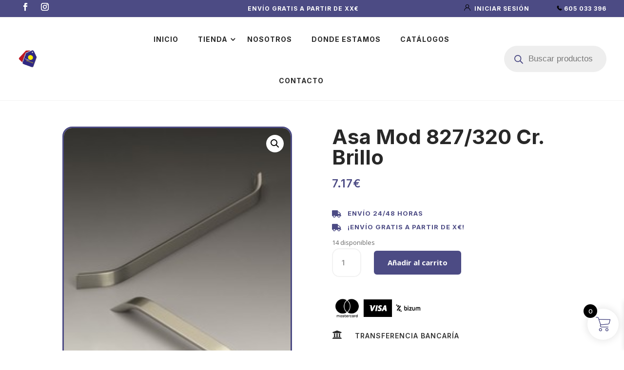

--- FILE ---
content_type: text/css
request_url: https://publioferta.net/wp-content/et-cache/global/et-divi-customizer-global.min.css?ver=1766491382
body_size: 2043
content:
body,.et_pb_column_1_2 .et_quote_content blockquote cite,.et_pb_column_1_2 .et_link_content a.et_link_main_url,.et_pb_column_1_3 .et_quote_content blockquote cite,.et_pb_column_3_8 .et_quote_content blockquote cite,.et_pb_column_1_4 .et_quote_content blockquote cite,.et_pb_blog_grid .et_quote_content blockquote cite,.et_pb_column_1_3 .et_link_content a.et_link_main_url,.et_pb_column_3_8 .et_link_content a.et_link_main_url,.et_pb_column_1_4 .et_link_content a.et_link_main_url,.et_pb_blog_grid .et_link_content a.et_link_main_url,body .et_pb_bg_layout_light .et_pb_post p,body .et_pb_bg_layout_dark .et_pb_post p{font-size:14px}.et_pb_slide_content,.et_pb_best_value{font-size:15px}@media only screen and (min-width:1350px){.et_pb_row{padding:27px 0}.et_pb_section{padding:54px 0}.single.et_pb_pagebuilder_layout.et_full_width_page .et_post_meta_wrapper{padding-top:81px}.et_pb_fullwidth_section{padding:0}}.botones,.et_pb_button,a.button.product_type_simple,button.single_add_to_cart_button.button.alt,a.xoo-wsc-ft-btn.xoo-wsc-btn.xoo-wsc-ft-btn-checkout,a.xoo-wsc-btn{box-sizing:border-box;background-color:#4c4b84;color:#ffffff;padding:12px 28px;font-size:16px;font-weight:700;border-radius:8px;cursor:pointer;transition:all 0.3s ease;text-align:center;text-decoration:none;margin:2px auto;width:max-content}.botones:hover,.et_pb_button:hover,a.button.product_type_simple:hover,button.single_add_to_cart_button.button.alt:hover,a.xoo-wsc-ft-btn.xoo-wsc-btn.xoo-wsc-ft-btn-checkout:hover,a.xoo-wsc-btn:hover{box-sizing:border-box;background-color:rgba(255,255,255,0.85);color:#4c4b84;transform:translateY(-3px);box-shadow:0 5px 15px rgba(0,0,0,0.15);padding:12px 28px!important}a.button.product_type_simple::after,button.single_add_to_cart_button.button.alt::after{display:none!important;content:none!important}.zoom{transition:transform 0.3s ease,box-shadow 0.3s ease;cursor:pointer}.zoom:hover{transform:scale(1.05)}.woocommerce ul.products li.product,.woocommerce-page ul.products li.product{border:3px solid #4c4b84;border-radius:20px;padding:3vh;box-shadow:0px 5px 18px -6px rgba(40,40,40,0);transition:transform 0.3s ease-in-out,box-shadow 0.3s ease-in-out;background:white}img.attachment-woocommerce_thumbnail.size-woocommerce_thumbnail{border-radius:20px}img.attachment-woocommerce_thumbnail.size-woocommerce_thumbnail:hover{transform:scale(1.01)!important;transition-duration:0.5s,1s,0.5s!important;box-shadow:0px 5px 18px -6px rgba(40,40,40,0)}.splide__track{padding:80px}.woocommerce ul.products li.product,.woocommerce-page ul.products li.product{transition:transform 0.3s ease-in-out;margin:10px 0}.woocommerce ul.products li.product:hover,.woocommerce-page ul.products li.product:hover{transform:translateY(-5px);box-shadow:0px 10px 20px rgba(76,75,132,0.25)}.sombra{border-radius:20px;transition:all 0.3s ease}.sombra:hover{box-shadow:0px 10px 20px rgba(76,75,132,0.25);transform:translateY(-4px)}.splide__arrow,.swiper-button-prev.dica-prev-btn-0,.swiper-button-next.dica-next-btn-0{width:50px;height:50px;border-radius:50%;background-color:#4c4b84!important;opacity:100;display:flex;align-items:center;justify-content:center;cursor:pointer;box-shadow:0 4px 12px rgba(0,0,0,0.15);transition:transform 0.3s ease,box-shadow 0.3s ease;z-index:10}.splide__arrow:hover,.swiper-button-prev.dica-prev-btn-0:hover,.swiper-button-next.dica-next-btn-0:hover{transform:scale(1.1);box-shadow:0 6px 20px rgba(0,0,0,0.2)}a.xoo-wsc-ft-btn.xoo-wsc-btn.xoo-wsc-ft-btn-cart{display:none}a.xoo-wsc-ft-btn.xoo-wsc-btn.xoo-wsc-cart-close.xoo-wsc-ft-btn-continue,a.button.wc-forward,button.woocommerce-button.button.woocommerce-form-login__submit{box-sizing:border-box;background-color:#ffffff;color:#4c4b84;padding:12px 28px;font-size:16px;font-weight:700;border-radius:8px;cursor:pointer;transition:all 0.3s ease;text-align:center;text-decoration:none;margin:15px auto;width:max-content}a.xoo-wsc-ft-btn.xoo-wsc-btn.xoo-wsc-cart-close.xoo-wsc-ft-btn-continue:hover,a.button.wc-forward:hover,button.woocommerce-button.button.woocommerce-form-login__submit:hover{box-sizing:border-box;background-color:#4c4b84;color:#ffffff;transform:translateY(-3px);box-shadow:0 5px 15px rgba(0,0,0,0.15);padding:12px 28px}a.xoo-wsc-pname{color:#2e2d5a!important}div.xoo-wsc-header{background:#4c4b84!important;color:#ffffff;font-family:Poppins}.xoo-wsc-ft-buttons-cont a.xoo-wsc-ft-btn,.xoo-wsc-container .xoo-wsc-btn{background-color:#4c4b84;color:#ffffff;border:2px solid #4c4b84;padding:10px 20px}.woocommerce-page.columns-3 ul.products li.product,.woocommerce.columns-3 ul.products li.product{width:30.75%;margin-left:10px}::-webkit-scrollbar{width:6px}::-webkit-scrollbar-track{background:#ffffff}::-webkit-scrollbar-thumb{background:#4c4b84;border-radius:0px}::-webkit-scrollbar-thumb:hover{background:black}@media (max-width:480px){.woocommerce ul.products li.product{width:50%;float:left}}.woocommerce nav.woocommerce-pagination ul li a,.woocommerce nav.woocommerce-pagination ul li span{padding:0.8em 1.2em;border-radius:6px;transition:all 0.3s ease}.page-numbers{color:#444!important;font-weight:500}.woocommerce nav.woocommerce-pagination ul li a:focus,.woocommerce nav.woocommerce-pagination ul li a:hover,.woocommerce nav.woocommerce-pagination ul li span.current{background:#4c4b84;color:#fff!important;border-color:#4c4b84;box-shadow:0 2px 6px rgba(76,75,132,0.4)}.dgwt-wcas-open-pirx.dgwt-wcas-overlay-mobile-on .dgwt-wcas-om-bar button.dgwt-wcas-om-return path,.dgwt-wcas-style-pirx .dgwt-wcas-close:not(.dgwt-wcas-inner-preloader) path,.dgwt-wcas-style-pirx .dgwt-wcas-voice-search svg path,.dgwt-wcas-style-pirx.dgwt-wcas-has-submit .dgwt-wcas-search-submit svg path{fill:#4c4b84!important;transition:fill 0.3s ease}.dgwt-wcas-style-pirx .dgwt-wcas-sf-wrapp input[type=search].dgwt-wcas-search-input:hover{background:white;border-color:#4c4b84}.dgwt-wcas-suggestion.dgwt-wcas-suggestion-product.dgwt-wcas-suggestion-selected{background-color:#4c4b84!important;color:#fff!important;border-radius:6px}.dgwt-wcas-suggestion.dgwt-wcas-suggestion-product.dgwt-wcas-suggestion-selected *{color:#fff!important;font-family:Poppins}.dgwt-wcas-st-title{font-family:'Poppins',sans-serif!important}a.button.wc-forward::after,Button.woocommerce-Button.button::after,button.et_pb_contact_submit.et_pb_button::after,button.woocommerce-button.button.woocommerce-form-login__submit::after{display:none}.et_pb_section{background-color:rgba(255,255,255,0)}.degradado-seccion{position:relative;overflow:hidden;background:#5ca99f}.degradado-seccion::before{content:"";position:absolute;top:0;left:0;width:100%;height:100%;background:radial-gradient(circle at var(--x,50%) var(--y,50%),rgba(255,255,255,0.3) 0%,rgba(92,169,159,0.9) 80%);transition:background 0.1s ease-out;z-index:1;pointer-events:none}span.irs-bar,span.irs-to,span.irs-from{background:#4c4b84!important}.irs--round .irs-handle{border:2px solid #4c4b84!important}div.et_pb_row.et_pb_row_4{display:none}.splide__track{padding:10px}.splide__arrow,.swiper-button-prev.dica-prev-btn-0,.swiper-button-next.dica-next-btn-0{display:none}

--- FILE ---
content_type: text/css
request_url: https://publioferta.net/wp-content/et-cache/110299/et-core-unified-cpt-tb-155966-tb-155927-tb-156393-deferred-110299.min.css?ver=1766562966
body_size: 3925
content:
.et_pb_section_1_tb_header{border-top-width:1px;border-top-color:#f2f2f2;z-index:10;box-shadow:0px 12px 18px -6px rgba(0,0,0,0.1);z-index:999999;position:fixed!important;top:120px;bottom:auto;left:0px;right:auto;visibility:hidden;opacity:0;transition:visibility 0s,opacity 0.3s linear}.et_pb_section_1_tb_header.et_pb_section{padding-top:0px;padding-bottom:0px;background-color:#FFFFFF!important}body.logged-in.admin-bar .et_pb_section_1_tb_header{top:calc(120px + 32px)}.et_pb_row_3_tb_header.et_pb_row{padding-top:0px!important;padding-bottom:0px!important;margin-right:2%!important;margin-left:2%!important;padding-top:0px;padding-bottom:0px}.et_pb_row_3_tb_header,body #page-container .et-db #et-boc .et-l .et_pb_row_3_tb_header.et_pb_row,body.et_pb_pagebuilder_layout.single #page-container #et-boc .et-l .et_pb_row_3_tb_header.et_pb_row,body.et_pb_pagebuilder_layout.single.et_full_width_page #page-container .et_pb_row_3_tb_header.et_pb_row,.et_pb_row_4_tb_header,body #page-container .et-db #et-boc .et-l .et_pb_row_4_tb_header.et_pb_row,body.et_pb_pagebuilder_layout.single #page-container #et-boc .et-l .et_pb_row_4_tb_header.et_pb_row,body.et_pb_pagebuilder_layout.single.et_full_width_page #page-container .et_pb_row_4_tb_header.et_pb_row,.et_pb_row_5_tb_header,body #page-container .et-db #et-boc .et-l .et_pb_row_5_tb_header.et_pb_row,body.et_pb_pagebuilder_layout.single #page-container #et-boc .et-l .et_pb_row_5_tb_header.et_pb_row,body.et_pb_pagebuilder_layout.single.et_full_width_page #page-container .et_pb_row_5_tb_header.et_pb_row,.et_pb_row_7_tb_header,body #page-container .et-db #et-boc .et-l .et_pb_row_7_tb_header.et_pb_row,body.et_pb_pagebuilder_layout.single #page-container #et-boc .et-l .et_pb_row_7_tb_header.et_pb_row,body.et_pb_pagebuilder_layout.single.et_full_width_page #page-container .et_pb_row_7_tb_header.et_pb_row{width:100%;max-width:100%}.et_pb_blurb_0_tb_header.et_pb_blurb .et_pb_module_header,.et_pb_blurb_0_tb_header.et_pb_blurb .et_pb_module_header a,.et_pb_blurb_1_tb_header.et_pb_blurb .et_pb_module_header,.et_pb_blurb_1_tb_header.et_pb_blurb .et_pb_module_header a,.et_pb_blurb_2_tb_header.et_pb_blurb .et_pb_module_header,.et_pb_blurb_2_tb_header.et_pb_blurb .et_pb_module_header a,.et_pb_blurb_3_tb_header.et_pb_blurb .et_pb_module_header,.et_pb_blurb_3_tb_header.et_pb_blurb .et_pb_module_header a,.et_pb_blurb_4_tb_header.et_pb_blurb .et_pb_module_header,.et_pb_blurb_4_tb_header.et_pb_blurb .et_pb_module_header a,.et_pb_blurb_5_tb_header.et_pb_blurb .et_pb_module_header,.et_pb_blurb_5_tb_header.et_pb_blurb .et_pb_module_header a,.et_pb_blurb_6_tb_header.et_pb_blurb .et_pb_module_header,.et_pb_blurb_6_tb_header.et_pb_blurb .et_pb_module_header a,.et_pb_blurb_7_tb_header.et_pb_blurb .et_pb_module_header,.et_pb_blurb_7_tb_header.et_pb_blurb .et_pb_module_header a,.et_pb_blurb_8_tb_header.et_pb_blurb .et_pb_module_header,.et_pb_blurb_8_tb_header.et_pb_blurb .et_pb_module_header a,.et_pb_blurb_9_tb_header.et_pb_blurb .et_pb_module_header,.et_pb_blurb_9_tb_header.et_pb_blurb .et_pb_module_header a,.et_pb_blurb_10_tb_header.et_pb_blurb .et_pb_module_header,.et_pb_blurb_10_tb_header.et_pb_blurb .et_pb_module_header a{font-family:'Inter',Helvetica,Arial,Lucida,sans-serif;text-transform:uppercase;color:#4C4B84!important;text-align:center}.et_pb_blurb_0_tb_header.et_pb_blurb,.et_pb_blurb_1_tb_header.et_pb_blurb,.et_pb_blurb_2_tb_header.et_pb_blurb,.et_pb_blurb_3_tb_header.et_pb_blurb,.et_pb_blurb_4_tb_header.et_pb_blurb,.et_pb_blurb_5_tb_header.et_pb_blurb,.et_pb_blurb_6_tb_header.et_pb_blurb,.et_pb_blurb_7_tb_header.et_pb_blurb,.et_pb_blurb_8_tb_header.et_pb_blurb,.et_pb_blurb_9_tb_header.et_pb_blurb,.et_pb_blurb_10_tb_header.et_pb_blurb{border-color:#4C4B84;padding-right:0px!important;padding-left:0px!important}.et_pb_blurb_0_tb_header .et_pb_main_blurb_image .et_pb_image_wrap,.et_pb_blurb_1_tb_header .et_pb_main_blurb_image .et_pb_image_wrap,.et_pb_blurb_2_tb_header .et_pb_main_blurb_image .et_pb_image_wrap,.et_pb_blurb_3_tb_header .et_pb_main_blurb_image .et_pb_image_wrap,.et_pb_blurb_4_tb_header .et_pb_main_blurb_image .et_pb_image_wrap,.et_pb_blurb_5_tb_header .et_pb_main_blurb_image .et_pb_image_wrap,.et_pb_blurb_6_tb_header .et_pb_main_blurb_image .et_pb_image_wrap,.et_pb_blurb_7_tb_header .et_pb_main_blurb_image .et_pb_image_wrap,.et_pb_blurb_8_tb_header .et_pb_main_blurb_image .et_pb_image_wrap,.et_pb_blurb_9_tb_header .et_pb_main_blurb_image .et_pb_image_wrap,.et_pb_blurb_10_tb_header .et_pb_main_blurb_image .et_pb_image_wrap{max-width:40%}.et_pb_text_3_tb_header.et_pb_text{color:#000000!important}.et_pb_text_3_tb_header{font-family:'Inter',Helvetica,Arial,Lucida,sans-serif;padding-right:0px!important;padding-left:0px!important;margin-right:0px!important;margin-left:0px!important}.et_pb_text_3_tb_header.et_pb_text a{color:#000000!important;transition:color 300ms ease 0ms}.et_pb_text_3_tb_header.et_pb_text a:hover,.et_pb_toggle_0_tb_header.et_pb_toggle.et_pb_toggle_open h5.et_pb_toggle_title,.et_pb_toggle_0_tb_header.et_pb_toggle.et_pb_toggle_open h1.et_pb_toggle_title,.et_pb_toggle_0_tb_header.et_pb_toggle.et_pb_toggle_open h2.et_pb_toggle_title,.et_pb_toggle_0_tb_header.et_pb_toggle.et_pb_toggle_open h3.et_pb_toggle_title,.et_pb_toggle_0_tb_header.et_pb_toggle.et_pb_toggle_open h4.et_pb_toggle_title,.et_pb_toggle_0_tb_header.et_pb_toggle.et_pb_toggle_open h6.et_pb_toggle_title{color:#4C4B84!important}.et_pb_text_3_tb_header a{font-family:'Inter',Helvetica,Arial,Lucida,sans-serif}.et_pb_text_3_tb_header h1{font-family:'Inter',Helvetica,Arial,Lucida,sans-serif;font-size:20px}.et_pb_text_3_tb_header h2{font-family:'Inter',Helvetica,Arial,Lucida,sans-serif;font-size:12px}.et_pb_text_3_tb_header h3{font-family:'Inter',Helvetica,Arial,Lucida,sans-serif;font-size:13px}.et_pb_section_2_tb_header{border-bottom-width:1px;border-bottom-color:#f2f2f2;z-index:9999;position:relative}.et_pb_section_2_tb_header.et_pb_section{padding-top:0vh;padding-bottom:0vh;background-color:#FFFFFF!important}.et_pb_sticky.et_pb_section_2_tb_header{z-index:9999!important}.et_pb_row_4_tb_header{height:100px;min-height:100px;max-height:100px;display:flex;align-items:center;height:10.2vh}.et_pb_row_4_tb_header.et_pb_row{padding-top:0vh!important;padding-bottom:0px!important;margin-top:0px!important;margin-bottom:0px!important;padding-top:0vh;padding-bottom:0px}.et_pb_code_0_tb_header{margin-top:3vh!important;margin-left:-2vh!important}.et_pb_text_4_tb_header{font-family:'Poppins',Helvetica,Arial,Lucida,sans-serif;border-left-color:#282828;margin-top:2vh!important;width:0%;max-width:32%}.et_pb_image_1_tb_header{margin-bottom:3vh!important;margin-left:2vh!important;text-align:left;margin-left:0}.et_pb_row_5_tb_header{background-color:#4C4B84;border-bottom-width:1px;border-bottom-color:#f2f2f2;display:flex;align-items:center;height:4vh}.et_pb_row_5_tb_header.et_pb_row{padding-top:0px!important;padding-bottom:0px!important;margin-top:0px!important;margin-bottom:0px!important;padding-top:0px;padding-bottom:0px}.et_pb_text_5_tb_header.et_pb_text{color:#FFFFFF!important}.et_pb_text_5_tb_header{font-family:'Nunito',Helvetica,Arial,Lucida,sans-serif;font-weight:700;text-transform:uppercase;font-size:12px;letter-spacing:1px}.et_pb_text_5_tb_header.et_pb_text a{color:#282828!important;transition:color 300ms ease 0ms}.et_pb_text_5_tb_header.et_pb_text a:hover{color:#CA0E66!important}.et_pb_text_5_tb_header a{font-family:'Nunito',Helvetica,Arial,Lucida,sans-serif;font-weight:700}.et_pb_section_3_tb_header{border-bottom-width:1px;border-bottom-color:#f2f2f2;height:100%;overflow-y:auto;position:fixed!important;top:60px;bottom:auto;left:0px;right:auto;opacity:0;visibility:hidden;transition:visibility 0s .3s,opacity .3s,transform 0s .3s}.et_pb_section_3_tb_header.et_pb_section{padding-bottom:10vh;background-color:#FFFFFF!important}body.logged-in.admin-bar .et_pb_section_3_tb_header{top:calc(60px + 32px)}.et_pb_row_6_tb_header.et_pb_row{padding-bottom:7vh!important;margin-top:7vh!important;padding-bottom:7vh}.et_pb_row_6_tb_header,body #page-container .et-db #et-boc .et-l .et_pb_row_6_tb_header.et_pb_row,body.et_pb_pagebuilder_layout.single #page-container #et-boc .et-l .et_pb_row_6_tb_header.et_pb_row,body.et_pb_pagebuilder_layout.single.et_full_width_page #page-container .et_pb_row_6_tb_header.et_pb_row{max-width:100%}.et_pb_text_6_tb_header.et_pb_text,.et_pb_text_6_tb_header.et_pb_text a,.et_pb_text_7_tb_header.et_pb_text,.et_pb_text_7_tb_header.et_pb_text a,.et_pb_text_8_tb_header.et_pb_text,.et_pb_text_8_tb_header.et_pb_text a,.et_pb_text_9_tb_header.et_pb_text,.et_pb_text_9_tb_header.et_pb_text a,.et_pb_text_10_tb_header.et_pb_text,.et_pb_text_10_tb_header.et_pb_text a,.et_pb_toggle_0_tb_header.et_pb_toggle.et_pb_toggle_close h5.et_pb_toggle_title,.et_pb_toggle_0_tb_header.et_pb_toggle.et_pb_toggle_close h1.et_pb_toggle_title,.et_pb_toggle_0_tb_header.et_pb_toggle.et_pb_toggle_close h2.et_pb_toggle_title,.et_pb_toggle_0_tb_header.et_pb_toggle.et_pb_toggle_close h3.et_pb_toggle_title,.et_pb_toggle_0_tb_header.et_pb_toggle.et_pb_toggle_close h4.et_pb_toggle_title,.et_pb_toggle_0_tb_header.et_pb_toggle.et_pb_toggle_close h6.et_pb_toggle_title{color:#282828!important}.et_pb_text_6_tb_header,.et_pb_text_7_tb_header,.et_pb_text_8_tb_header,.et_pb_text_9_tb_header,.et_pb_text_10_tb_header{font-family:'Inter',Helvetica,Arial,Lucida,sans-serif;font-size:19px;border-bottom-color:#f2f2f2;padding-bottom:0vh!important;margin-top:0vh!important;margin-left:-5px!important}.et_pb_text_6_tb_header a,.et_pb_text_7_tb_header a,.et_pb_text_8_tb_header a,.et_pb_text_9_tb_header a,.et_pb_text_10_tb_header a{font-family:'Inter',Helvetica,Arial,Lucida,sans-serif;font-weight:800;font-size:18px;letter-spacing:1px}.et_pb_toggle_0_tb_header.et_pb_toggle h5,.et_pb_toggle_0_tb_header.et_pb_toggle h1.et_pb_toggle_title,.et_pb_toggle_0_tb_header.et_pb_toggle h2.et_pb_toggle_title,.et_pb_toggle_0_tb_header.et_pb_toggle h3.et_pb_toggle_title,.et_pb_toggle_0_tb_header.et_pb_toggle h4.et_pb_toggle_title,.et_pb_toggle_0_tb_header.et_pb_toggle h6.et_pb_toggle_title{font-family:'Inter',Helvetica,Arial,Lucida,sans-serif;font-weight:800;text-transform:uppercase;font-size:18px;color:#282828!important;letter-spacing:1px}.et_pb_toggle_0_tb_header.et_pb_toggle.et_pb_toggle_close h5,.et_pb_toggle_0_tb_header.et_pb_toggle.et_pb_toggle_close h1.et_pb_toggle_title,.et_pb_toggle_0_tb_header.et_pb_toggle.et_pb_toggle_close h2.et_pb_toggle_title,.et_pb_toggle_0_tb_header.et_pb_toggle.et_pb_toggle_close h3.et_pb_toggle_title,.et_pb_toggle_0_tb_header.et_pb_toggle.et_pb_toggle_close h4.et_pb_toggle_title,.et_pb_toggle_0_tb_header.et_pb_toggle.et_pb_toggle_close h6.et_pb_toggle_title{font-family:'Inter',Helvetica,Arial,Lucida,sans-serif;font-size:18px}.et_pb_toggle_0_tb_header.et_pb_toggle{font-family:'Inter',Helvetica,Arial,Lucida,sans-serif;font-size:18px;color:#000000!important;margin-left:-2vh!important}.et_pb_toggle_0_tb_header.et_pb_toggle a{font-family:'Poppins',Helvetica,Arial,Lucida,sans-serif;font-size:18px;color:#0a0a0a!important}.et_pb_module.et_pb_toggle_0_tb_header.et_pb_toggle{border-width:0px;border-bottom-color:#f2f2f2}.et_pb_toggle_0_tb_header.et_pb_toggle.et_pb_toggle_open{background-color:#ffffff}.et_pb_toggle_0_tb_header.et_pb_toggle.et_pb_toggle_close{background-color:#FFFFFF}.et_pb_toggle_0_tb_header.et_pb_toggle_open .et_pb_toggle_title:before{font-size:13px;right:2px;color:#282828;font-family:FontAwesome!important;font-weight:900!important;content:"\f068"!important}.et_pb_toggle_0_tb_header.et_pb_toggle_close .et_pb_toggle_title:before{font-size:13px;right:2px;color:#4C4B84;font-family:FontAwesome!important;font-weight:900!important;content:"\f067"!important}.et_pb_row_7_tb_header{border-top-width:1px;border-bottom-width:1px;border-top-color:#d8d8d8;border-bottom-color:#f2f2f2}.et_pb_row_7_tb_header.et_pb_row{padding-top:2vh!important;padding-bottom:1vh!important;padding-top:2vh;padding-bottom:1vh}.et_pb_blurb_11_tb_header.et_pb_blurb .et_pb_module_header,.et_pb_blurb_11_tb_header.et_pb_blurb .et_pb_module_header a{font-family:'Nunito',Helvetica,Arial,Lucida,sans-serif;font-weight:500;text-transform:uppercase;font-size:14px;color:#282828!important;letter-spacing:1px}.et_pb_blurb_11_tb_header.et_pb_blurb{font-family:'Nunito',Helvetica,Arial,Lucida,sans-serif;font-weight:700;text-transform:uppercase;font-size:12px;letter-spacing:1px;margin-left:50px!important}.et_pb_blurb_11_tb_header.et_pb_blurb .et_pb_module_header{margin-left:-20px!important;margin-top:3px}.et_pb_blurb_11_tb_header .et_pb_main_blurb_image .et_pb_image_wrap{width:15px}.et_pb_section_4_tb_header.et_pb_section,.et_pb_section_5_tb_header.et_pb_section{padding-top:0px;padding-bottom:0px}.et_pb_row_9_tb_header.et_pb_row,.et_pb_row_10_tb_header.et_pb_row{padding-top:0px!important;padding-bottom:0px!important;padding-top:0px;padding-bottom:0px}.et_pb_column_6_tb_header,.et_pb_column_7_tb_header,.et_pb_column_8_tb_header,.et_pb_column_9_tb_header{padding-top:8vh;padding-bottom:8vh;padding-left:7vh}.et_pb_column_10_tb_header{padding-top:0px;padding-bottom:0px;padding-left:5vh;width:20%!important}.et_pb_column_11_tb_header{padding-top:0px;padding-bottom:0px;width:60%!important}.et_pb_column_12_tb_header{padding-top:0px;padding-right:3vh;padding-bottom:0px;padding-left:0vh;width:20%!important}@media only screen and (min-width:981px){.et_pb_section_2_tb_header{display:none!important}}@media only screen and (max-width:980px){.et_pb_section_1_tb_header{border-top-width:1px;border-top-color:#f2f2f2;top:105px;bottom:auto;left:0px;right:auto;transform:translateX(0px) translateY(0px)}body.logged-in.admin-bar .et_pb_section_1_tb_header{top:calc(105px + 32px)}.et_pb_section_2_tb_header,.et_pb_row_5_tb_header,.et_pb_section_3_tb_header{border-bottom-width:1px;border-bottom-color:#f2f2f2}.et_pb_text_4_tb_header{border-left-color:#282828}.et_pb_image_1_tb_header .et_pb_image_wrap img{width:auto}.et_pb_text_6_tb_header,.et_pb_module.et_pb_toggle_0_tb_header.et_pb_toggle,.et_pb_text_7_tb_header,.et_pb_text_8_tb_header,.et_pb_text_9_tb_header,.et_pb_text_10_tb_header{border-bottom-color:#f2f2f2}.et_pb_row_7_tb_header{border-top-width:1px;border-bottom-width:1px;border-top-color:#d8d8d8;border-bottom-color:#f2f2f2}}@media only screen and (max-width:767px){.et_pb_section_1_tb_header{border-top-width:1px;border-top-color:#f2f2f2;top:105px;bottom:auto;left:0px;right:auto;transform:translateX(0px) translateY(0px)}body.logged-in.admin-bar .et_pb_section_1_tb_header{top:calc(105px + 46px)}.et_pb_section_2_tb_header,.et_pb_row_5_tb_header,.et_pb_section_3_tb_header{border-bottom-width:1px;border-bottom-color:#f2f2f2}.et_pb_text_4_tb_header{border-left-color:#282828}.et_pb_image_1_tb_header .et_pb_image_wrap img{width:auto}.et_pb_text_6_tb_header,.et_pb_module.et_pb_toggle_0_tb_header.et_pb_toggle,.et_pb_text_7_tb_header,.et_pb_text_8_tb_header,.et_pb_text_9_tb_header,.et_pb_text_10_tb_header{border-bottom-color:#f2f2f2}.et_pb_row_7_tb_header{border-top-width:1px;border-bottom-width:1px;border-top-color:#d8d8d8;border-bottom-color:#f2f2f2}}.et_pb_row_0_tb_body.et_pb_row{padding-top:0px!important;margin-top:0vh!important;padding-top:0px}.et_pb_row_0_tb_body,body #page-container .et-db #et-boc .et-l .et_pb_row_0_tb_body.et_pb_row,body.et_pb_pagebuilder_layout.single #page-container #et-boc .et-l .et_pb_row_0_tb_body.et_pb_row,body.et_pb_pagebuilder_layout.single.et_full_width_page #page-container .et_pb_row_0_tb_body.et_pb_row,.et_pb_row_1_tb_body,body #page-container .et-db #et-boc .et-l .et_pb_row_1_tb_body.et_pb_row,body.et_pb_pagebuilder_layout.single #page-container #et-boc .et-l .et_pb_row_1_tb_body.et_pb_row,body.et_pb_pagebuilder_layout.single.et_full_width_page #page-container .et_pb_row_1_tb_body.et_pb_row{max-width:100%}.et_pb_wc_images_0_tb_body{border-radius:20px 20px 20px 20px;overflow:hidden;border-width:3px;border-color:#4C4B84;transition:border 300ms ease 0ms}.et_pb_wc_images_0_tb_body:hover{border-width:4px;border-color:#4C4B84}.et_pb_wc_images_0_tb_body ul.products li.product span.onsale{padding-top:6px!important;padding-right:18px!important;padding-bottom:6px!important;padding-left:18px!important;margin-top:0px!important;margin-right:0px!important;margin-bottom:0px!important;margin-left:0px!important}.et_pb_wc_images_0_tb_body .woocommerce-product-gallery__image img{width:100%}.et_pb_wc_title_0_tb_body h1,.et_pb_wc_title_0_tb_body h2,.et_pb_wc_title_0_tb_body h3,.et_pb_wc_title_0_tb_body h4,.et_pb_wc_title_0_tb_body h5,.et_pb_wc_title_0_tb_body h6{font-family:'Inter',Helvetica,Arial,Lucida,sans-serif;font-weight:700;font-size:42px;color:#282828!important}.et_pb_wc_title_0_tb_body{margin-top:-4vh!important;margin-bottom:3vh!important}.et_pb_wc_description_0_tb_body.et_pb_wc_description{color:#8c8c8c!important}.et_pb_wc_description_0_tb_body p{line-height:1.5em}.et_pb_wc_description_0_tb_body{font-family:'Inter',Helvetica,Arial,Lucida,sans-serif;font-size:16px;line-height:1.5em;margin-bottom:4vh!important}.et_pb_wc_price_0_tb_body .price{font-family:'Inter',Helvetica,Arial,Lucida,sans-serif;font-weight:600;font-size:23px!important;color:#4C4B84!important;letter-spacing:1px}.et_pb_row .et_pb_column div.et_pb_wc_price_0_tb_body{margin-bottom:6vh!important}.et_pb_wc_rating_0_tb_body .woocommerce-product-rating .star-rating>span:before,.et_pb_wc_tabs_0_tb_body.et_pb_tabs .et_pb_tabs_controls li.et_pb_tab_active a{color:#4C4B84!important}.et_pb_wc_rating_0_tb_body a.woocommerce-review-link{font-family:'Inter',Helvetica,Arial,Lucida,sans-serif;font-style:italic;color:#8c8c8c!important}.et_pb_wc_rating_0_tb_body{margin-top:0em!important;margin-right:0em!important;margin-bottom:1.618em!important;margin-left:0em!important}.et_pb_wc_rating_0_tb_body .star-rating{width:calc(5.4em + (0px * 4))}.et_pb_blurb_0_tb_body.et_pb_blurb .et_pb_module_header,.et_pb_blurb_0_tb_body.et_pb_blurb .et_pb_module_header a,.et_pb_blurb_1_tb_body.et_pb_blurb .et_pb_module_header,.et_pb_blurb_1_tb_body.et_pb_blurb .et_pb_module_header a{font-family:'Inter',Helvetica,Arial,Lucida,sans-serif;font-weight:700;text-transform:uppercase;font-size:13px;color:#4C4B84!important;letter-spacing:1px}.et_pb_blurb_0_tb_body.et_pb_blurb,.et_pb_blurb_1_tb_body.et_pb_blurb{margin-right:17vh!important;margin-bottom:1%!important;margin-left:0px!important}.et_pb_blurb_0_tb_body.et_pb_blurb .et_pb_module_header,.et_pb_blurb_1_tb_body.et_pb_blurb .et_pb_module_header{margin-left:-15px}.et_pb_blurb_0_tb_body .et-pb-icon,.et_pb_blurb_1_tb_body .et-pb-icon{font-size:15px;color:#4C4B84;font-family:FontAwesome!important;font-weight:900!important}.et_pb_wc_add_to_cart_0_tb_body label{font-family:'Poppins',Helvetica,Arial,Lucida,sans-serif}.et_pb_wc_add_to_cart_0_tb_body input,.et_pb_wc_add_to_cart_0_tb_body .quantity input.qty{font-family:'Inter',Helvetica,Arial,Lucida,sans-serif!important;font-weight:700!important;border-radius:15px 15px 15px 15px;overflow:hidden;border-width:2px!important;border-color:#f2f2f2!important;background-color:#FFFFFF!important}.et_pb_wc_add_to_cart_0_tb_body select{font-family:'Titillium Web',Helvetica,Arial,Lucida,sans-serif!important;letter-spacing:1px!important}body #page-container .et_pb_section .et_pb_wc_add_to_cart_0_tb_body .button{font-size:15px}body #page-container .et_pb_section .et_pb_wc_add_to_cart_0_tb_body .button:after{font-size:1.6em}body.et_button_custom_icon #page-container .et_pb_wc_add_to_cart_0_tb_body .button:after{font-size:15px}.et_pb_wc_add_to_cart_0_tb_body.et_pb_module .et_pb_module_inner form.cart .variations td select{background-color:#ffffff}.et_pb_image_0_tb_body{margin-bottom:3vh!important;width:40%;text-align:left;margin-left:0}.et_pb_blurb_2_tb_body.et_pb_blurb .et_pb_module_header,.et_pb_blurb_2_tb_body.et_pb_blurb .et_pb_module_header a{font-family:'Inter',Helvetica,Arial,Lucida,sans-serif;font-weight:600;font-size:14px;letter-spacing:1px}.et_pb_blurb_2_tb_body.et_pb_blurb{margin-right:17vh!important;margin-bottom:5px!important}.et_pb_blurb_2_tb_body.et_pb_blurb .et_pb_module_header{margin-top:5px}.et_pb_blurb_2_tb_body .et-pb-icon{font-size:20px;color:#282828;font-family:FontAwesome!important;font-weight:900!important}.et_pb_wc_tabs_0_tb_body.et_pb_tabs .et_pb_tab p{line-height:1.4em}.et_pb_wc_tabs_0_tb_body.et_pb_tabs .et_pb_all_tabs .et_pb_tab{font-family:'Inter',Helvetica,Arial,Lucida,sans-serif;font-size:16px;line-height:1.4em;text-align:left}.et_pb_wc_tabs_0_tb_body.et_pb_tabs .et_pb_tabs_controls li a{color:#adadad!important}.et_pb_wc_tabs_0_tb_body.et_pb_tabs .et_pb_tabs_controls li,.et_pb_wc_tabs_0_tb_body.et_pb_tabs .et_pb_tabs_controls li a{font-family:'Inter',Helvetica,Arial,Lucida,sans-serif;font-weight:700;text-transform:uppercase;font-size:16px;letter-spacing:1px}.et_pb_wc_tabs_0_tb_body.et_pb_tabs .et_pb_all_tabs .et_pb_tab a{font-family:'Inter',Helvetica,Arial,Lucida,sans-serif;color:#B3BB06!important}.et_pb_wc_tabs_0_tb_body.et_pb_tabs{border-width:0px;border-color:#c9c9c9;margin-bottom:-7px!important}.et_pb_wc_tabs_0_tb_body .et_pb_tabs_controls li,.et_pb_wc_tabs_0_tb_body .et_pb_tabs_controls li.et_pb_tab_active{background-color:RGBA(255,255,255,0)}.et_pb_column_1_tb_body{padding-top:4vh}@media only screen and (max-width:980px){.et_pb_row_0_tb_body.et_pb_row{margin-top:0vh!important}.et_pb_wc_images_0_tb_body{border-color:#8bc34a}.et_pb_wc_title_0_tb_body h1,.et_pb_wc_title_0_tb_body h2,.et_pb_wc_title_0_tb_body h3,.et_pb_wc_title_0_tb_body h4,.et_pb_wc_title_0_tb_body h5,.et_pb_wc_title_0_tb_body h6{font-size:42px}.et_pb_blurb_1_tb_body.et_pb_blurb{margin-right:9vh!important;margin-bottom:1%!important;margin-left:0px!important}body #page-container .et_pb_section .et_pb_wc_add_to_cart_0_tb_body .button:after{display:inline-block;opacity:0}body #page-container .et_pb_section .et_pb_wc_add_to_cart_0_tb_body .button:hover:after{opacity:1}.et_pb_image_0_tb_body .et_pb_image_wrap img{width:auto}.et_pb_wc_tabs_0_tb_body.et_pb_tabs .et_pb_all_tabs .et_pb_tab{text-align:left}.et_pb_wc_tabs_0_tb_body.et_pb_tabs .et_pb_tabs_controls li,.et_pb_wc_tabs_0_tb_body.et_pb_tabs .et_pb_tabs_controls li a{font-size:16px}}@media only screen and (min-width:768px) and (max-width:980px){.et_pb_image_0_tb_body,.et_pb_blurb_2_tb_body,.et_pb_row_1_tb_body{display:none!important}}@media only screen and (max-width:767px){.et_pb_row_0_tb_body.et_pb_row{margin-top:5vh!important}.et_pb_wc_title_0_tb_body h1,.et_pb_wc_title_0_tb_body h2,.et_pb_wc_title_0_tb_body h3,.et_pb_wc_title_0_tb_body h4,.et_pb_wc_title_0_tb_body h5,.et_pb_wc_title_0_tb_body h6{font-size:28px}.et_pb_blurb_1_tb_body.et_pb_blurb{margin-right:0vh!important}body #page-container .et_pb_section .et_pb_wc_add_to_cart_0_tb_body .button:after{display:inline-block;opacity:0}body #page-container .et_pb_section .et_pb_wc_add_to_cart_0_tb_body .button:hover:after{opacity:1}.et_pb_image_0_tb_body,.et_pb_blurb_2_tb_body,.et_pb_row_1_tb_body{display:none!important}.et_pb_image_0_tb_body .et_pb_image_wrap img{width:auto}.et_pb_wc_tabs_0_tb_body.et_pb_tabs .et_pb_all_tabs .et_pb_tab{text-align:center}.et_pb_wc_tabs_0_tb_body.et_pb_tabs .et_pb_tabs_controls li,.et_pb_wc_tabs_0_tb_body.et_pb_tabs .et_pb_tabs_controls li a{font-size:14px}}.et_pb_section_0_tb_footer.et_pb_section{background-color:#f9f9f9!important}.et_pb_image_0_tb_footer{width:20%;text-align:center}.et_pb_text_0_tb_footer{font-family:'Inter',Helvetica,Arial,Lucida,sans-serif;font-size:17px}.et_pb_text_0_tb_footer.et_pb_text a{color:#000000!important}.et_pb_text_0_tb_footer a{font-family:'Inter',Helvetica,Arial,Lucida,sans-serif}@media only screen and (max-width:980px){.et_pb_image_0_tb_footer .et_pb_image_wrap img{width:auto}}@media only screen and (max-width:767px){.et_pb_image_0_tb_footer .et_pb_image_wrap img{width:auto}}